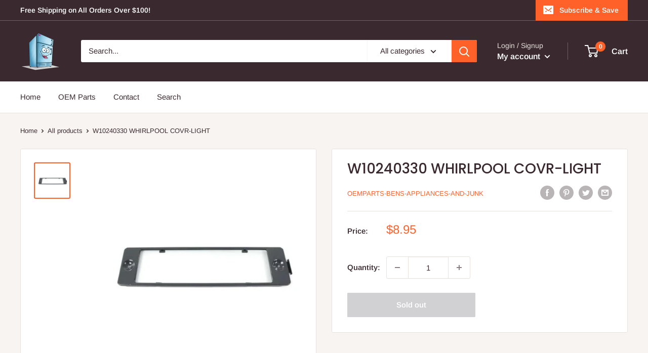

--- FILE ---
content_type: text/css
request_url: https://oemparts.bens-appliances.com/cdn/shop/t/6/assets/ck-custom.css?v=128186721307898129931682617608
body_size: 349
content:
.order-status-popup{position:absolute;width:100%;background:#00000036;padding:20px;clip-path:circle(0% at 50% 50%);transition:.5s;top:0;right:0;bottom:0;left:0}.order-status-popup .close-icon{position:absolute;z-index:999;width:17px;height:17px;padding:2px;right:10px;top:2px;cursor:pointer}.order-status-popup.active{clip-path:circle(70.7% at 50% 50%)}.order-status-popup .card{margin:auto;width:70%;max-height:500px;overflow:auto;max-width:600px;padding:4vh 0;box-shadow:0 6px 20px #00000030;border-top:3px solid rgb(252,103,49);border-bottom:3px solid rgb(252,103,49);border-left:none;border-right:none;position:relative;display:-ms-flexbox;display:flex;-ms-flex-direction:column;flex-direction:column;min-width:0;word-wrap:break-word;background-color:#fff;background-clip:border-box;border-radius:.25rem}@media (max-width:768px){.order-status-popup .card{width:90%}}.order-status-popup .title{color:#fc6731;font-weight:600;margin-bottom:2vh;padding:0 8%;font-size:initial}.order-status-popup #details{font-weight:400}.order-status-popup .info{padding:5% 8%}.order-status-popup .info .col-5{padding:0}.order-status-popup #heading{color:gray;line-height:6vh}.order-status-popup .pricing{background-color:#ddd3;padding:2vh 8%;font-weight:400;line-height:2.5}.order-status-popup .pricing .col-3{padding:0}.order-status-popup .total{padding:2vh 8%;color:#fc6731;font-weight:700}.order-status-popup .total .col-3{padding:0}.order-status-popup .footer{padding:0 8%;font-size:x-small;color:#000}.order-status-popup .footer img{height:5vh;opacity:.2}.order-status-popup .footer a{color:#fc6731;font-size:15px}.order-status-popup .footer .col-10,.col-2{display:flex;padding:3vh 0 0;align-items:center}.order-status-popup .footer .row{margin:0}.order-status-popup #progressbar{margin-bottom:3vh;overflow:hidden;color:#fc6731;padding-left:0;margin-top:3vh}.order-status-popup #progressbar li{list-style-type:none;font-size:x-small;width:25%;float:left;position:relative;font-weight:400;color:#a09f9f}.order-status-popup #progressbar #step1:before{content:"";color:#fc6731;width:5px;height:5px;margin-left:0!important}.order-status-popup #progressbar #step2:before{content:"";color:#fff;width:5px;height:5px;margin-left:32%}.order-status-popup #progressbar #step3:before{content:"";color:#fff;width:5px;height:5px;margin-right:32%}.order-status-popup #progressbar #step4:before{content:"";color:#fff;width:5px;height:5px;margin-right:0!important}.order-status-popup #progressbar li:before{line-height:29px;display:block;font-size:12px;background:#ddd;border-radius:50%;margin:auto;z-index:-1;margin-bottom:1vh}.order-status-popup #progressbar li:after{content:"";height:2px;background:#ddd;position:absolute;left:0%;right:0%;margin-bottom:2vh;top:1px;z-index:1}.order-status-popup .progress-track{padding:0 8%}.order-status-popup #progressbar li:nth-child(2):after{margin-right:auto}.order-status-popup #progressbar li:nth-child(1):after{margin:auto}.order-status-popup #progressbar li:nth-child(3):after{float:left;width:68%}.order-status-popup #progressbar li:nth-child(4):after{margin-left:auto;width:132%}.order-status-popup #progressbar li.active{color:#000}.order-status-popup #progressbar li.active:before,.order-status-popup #progressbar li.active:after{background:#fc6731}.order-status-popup .row{display:-ms-flexbox;display:flex;-ms-flex-wrap:wrap;flex-wrap:wrap;margin-right:-15px;margin-left:-15px}.order-status-popup .col{position:relative;width:100%;padding-right:15px;padding-left:15px}.order-status-popup .col-7{flex:0 0 58.333333%;max-width:58.333333%}.order-status-popup .col-5{flex:0 0 41.666667%;max-width:41.666667%}.order-status-popup .col-9{flex:0 0 75%;max-width:75%}.order-status-popup .col-3{flex:0 0 25%;max-width:25%}.order-status-popup .col-2{flex:0 0 16.666667%;max-width:16.666667%}.order-status-popup .col-10{flex:0 0 83.333333%;max-width:83.333333%}.order-status-popup .trackingNumber,.order-status-popup .footerTitle{font-size:17px}
/*# sourceMappingURL=/cdn/shop/t/6/assets/ck-custom.css.map?v=128186721307898129931682617608 */


--- FILE ---
content_type: text/javascript
request_url: https://oemparts.bens-appliances.com/cdn/shop/t/6/assets/custom.js?v=102476495355921946141682617608
body_size: -664
content:
//# sourceMappingURL=/cdn/shop/t/6/assets/custom.js.map?v=102476495355921946141682617608


--- FILE ---
content_type: text/javascript
request_url: https://oemparts.bens-appliances.com/cdn/shop/t/6/assets/cancelOrder.js?v=77185026009051321371682617608
body_size: -211
content:
jQuery(document).ready(function(){jQuery(".quantity-breaks-now-wrapper").hide(),jQuery(document).on("click",".shopify_custom_cancel_order",function(e){e.preventDefault();const data={orderId:$(this).data("order-id"),reason:"Customer requested cancellation"},button=$(this);$.ajax({url:"https://soodletech.com/test-bean/customer-cancel-order",type:"POST",data,beforeSend:function(res){var loader=button.parent("td").find(".loader");loader.css("display","flex")},complete:function(res){var loader=button.parent("td").find(".loader");loader.css("display","none")},success:function(response){var res=JSON.parse(response);res.code==="success"?(alert(res.msg),button.parent("td").html(' <a class="link link--accented" href="javascript:void(0)" data-order-id="{{ order.id }}">Order Cancelled</a>'),button.text("Order Cancelled")):alert(res.msg)}})})});
//# sourceMappingURL=/cdn/shop/t/6/assets/cancelOrder.js.map?v=77185026009051321371682617608


--- FILE ---
content_type: text/javascript
request_url: https://oemparts.bens-appliances.com/cdn/shop/t/6/assets/ck-custom.js?v=16818318744696401191682617608
body_size: 1051
content:
var myHeaders=new Headers;myHeaders.append("Cookie","ci_session=d8527b4a7c54a87fcbea75e7a68dd4d3ae62f5a0");var requestOptions={method:"GET",headers:myHeaders,redirect:"follow"},brandLogoUrl="https://encompass-11307.kxcdn.com/sharedImages/manufacturerLogos",brandSubLogoUrl="https://encompass-11307.kxcdn.com/sharedImages/manufacturerLogos/subBrands";let seenIds=[];fetch("https://soodletech.com/test-bean/shopify-brand-list",requestOptions).then(response=>response.text()).then(result=>{let filteredData=JSON.parse(result).disabled_names;const filteredDataAll=JSON.parse(result).data.manufacturers.filter(obj=>!filteredData.includes(obj.name));let html="";filteredDataAll.map(async brand=>html+=`
        <div data-brand-name="${brand.name.toLowerCase()}" class="col-lg-2 col-md-3 col-sm-4 col-6 ckBrandListColumn border-end border-bottom text-center p-3">
            <a href="/pages/parts-list/${brand.name}" class="text-decoration-none text-dark">
              <img src="${brand.image}" class="img-fluid">
              <h5 class="im">${brand.name}</h5>
              <p>${brand.id}</p>
            </a>
        </div>
        `),$(".ckBrandListRow").append(html)}).catch(error=>console.log("error",error)),$(document).ready(function(){$(document).on("click",".close-icon",function(){$(".order-status-popup").removeClass("active")}),$(document).on("click",".shopify-get-order-status",function(e){e.preventDefault();let shopifyOrderId=$(this).data("order-id");$.ajax({url:`https://soodletech.com/test-bean/shopify-check-order-status/${shopifyOrderId}`,type:"GET",success:function(response){if(response.status.errorCode==100){console.log(response.data.records[0].orderNumber);const date=new Date(response.data.records[0].orderDate),options={day:"numeric",month:"long",year:"numeric"},formattedOrderDate=date.toLocaleDateString("en-US",options);$(".order-status-popup .order-date #details").text(formattedOrderDate),$(".order-status-popup .order-number #details").text(response.data.records[0].orderNumber);let html="";response.data.records[0].parts.map(item=>html+=`
                      <div class="row">
                          <div class="col-9 col">
                            <span id="name">${item.description}</span>  
                          </div>
                          <div class="col-3 col">
                            <span id="price">$${item.unitPrice}</span>
                          </div>
                      </div>
                      <div class="row">
                          <div class="col-9 col">
                            <span id="name">Freight Amount</span>  
                          </div>
                          <div class="col-3 col">
                            <span id="price">$${response.data.records[0].freightAmount}</span>
                          </div>
                      </div>
                      <div class="row">
                          <div class="col-9 col">
                            <span id="name">Tax Amount</span>  
                          </div>
                          <div class="col-3 col">
                            <span id="price">$${response.data.records[0].taxAmount}</span>
                          </div>
                      </div>
                      <div class="row">
                          <div class="col-9 col">
                             <span id="name">Shipping Method</span>
                          </div>
                          <div class="col-3 col">
                             <span id="price">${response.data.records[0].shippingMethod}</span>
                          </div>
                      </div>
                      <div class="row">
                          <div class="col-9 col">
                             <span id="name">Tracking Number</span>
                          </div>
                          <div class="col-3 col">
                             <span id="price">${item.outboundTrackings[0].trackingNumber}</span>
                          </div>
                      </div>
                      <div class="row">
                          <div class="col-9 col">
                             <span id="name">Tracking Number</span>
                          </div>
                          <div class="col-3 col">
                             <span id="price"> <a href="${item.outboundTrackings[0].link}" target="_blank" class="link link--accented">Click here to track</a></span>
                          </div>
                      </div>
              `),$(".partsDetailsWrapper").replaceWith(html),$(".order-status-popup .totalPrice").text(`$${response.data.records[0].totalAmount}`);let newHtml="";response.data.records[0].parts.map(item=>{let activeClass="";switch(item.status){case"BACKORDER":activeClass="step0 active";break;case"BILLED":activeClass="step0 active text-right";break;case"SHIPPING":activeClass="step0 active text-center";break;case"SHIPPED":activeClass="step0 active text-right";break;default:activeClass="step0"}return newHtml+=`
                <div class="trackingOrderWrapper">
                <p class="trackingOrderStats title">Order Status :- ${item.status} </p>
                  <div class="progress-track">
                    <ul id="progressbar">
                       <li class="${activeClass}" id="step1">Ordered</li>
                       <li class="${activeClass}" id="step2">BILLED</li>
                       <li class="${activeClass}" id="step3">SHIPPING</li>
                       <li class="${activeClass}" id="step4">SHIPPED</li>
                    </ul>
                  </div>
                </div>
          `}),$(".order-status-popup .trackingOrderWrapper").html(newHtml),$(".order-status-popup").addClass("active")}else response.status.errorCode==-208&&($(".order-status-popup").html(`
          <div class="card" style="padding:20px">
            ${response.status.errorMessage}
            <div class="close-icon">
               <svg focusable="false" class="{{ icon_class }}" viewBox="0 0 19 19" role="presentation">
                <path d="M9.1923882 8.39339828l7.7781745-7.7781746 1.4142136 1.41421357-7.7781746 7.77817459 7.7781746 7.77817456L16.9705627 19l-7.7781745-7.7781746L1.41421356 19 0 17.5857864l7.7781746-7.77817456L0 2.02943725 1.41421356.61522369 9.1923882 8.39339828z" fill="currentColor" fill-rule="evenodd"></path>
              </svg>
            </div>
          </div>
          `),$(".order-status-popup").addClass("active"))},beforeSend:function(res){$(".loader-upper").css("display","flex")},complete:function(res){$(".loader-upper").css("display","none")},error:function(error){console.log(error)}})}),$(".ckBrandSearchInput").on("keyup",function(){search_column($(this).val())});function search_column(value){$(".ckBrandListColumn").each(function(){var found="false";$(this).each(function(){$(this).text().toLowerCase().indexOf(value.toLowerCase())>=0&&(found="true")}),found=="true"?$(this).show():$(this).hide()})}});
//# sourceMappingURL=/cdn/shop/t/6/assets/ck-custom.js.map?v=16818318744696401191682617608
